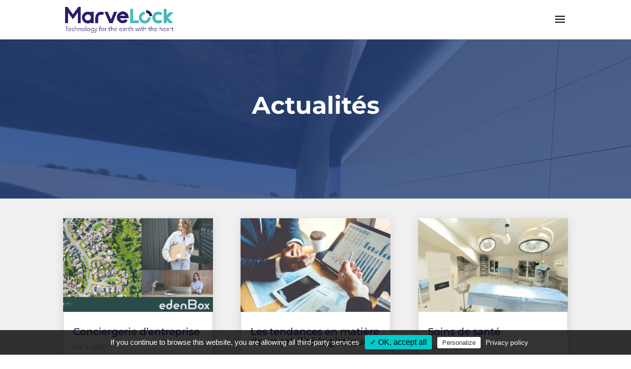

--- FILE ---
content_type: text/css
request_url: https://marvelock.fr/wp-content/et-cache/421/et-core-unified-421.min.css?ver=1734967445
body_size: 985
content:
#top-menu .sub-menu{background-color:#ffffff!important;border-top:3px solid #291f6c}#top-menu .sub-menu li a{font-size:14px;width:100%;font-weight:400;color:#291f6c!important;border-bottom:1px solid #d3d3d3}.sub-menu li:hover{color:rgba(106,126,165,0.91)!important}.sub-menu .current_page_item{color:rgba(106,126,165,0.91)!important}#top-menu .sub-menu li{padding-left:0px;padding-right:0px;width:100%}#top-menu li li a{padding-top:10px;padding-bottom:8px}#top-menu .sub-menu{padding-top:0px;padding-bottom:0px}.nav ul li a:hover{opacity:1;background-color:rgba(0,0,0,0)}.nav li ul{width:330px!important}.nav li li ul{left:330px!important}#top-menu li li a{width:290px}.boutons-en-ligne .et_pb_button_module_wrapper{display:inline-block;margin:0 2%}.boutons-en-ligne{text-align:left!important;margin-left:0px!important}@media only screen and (max-width:980px){.mobile_nav.opened .mobile_menu_bar:before{content:"4d"}#main-header .container.clearfix.et_menu_container{width:100%}.logo_container{padding-left:30px}#et-top-navigation{padding-right:30px}#mobile_menu{display:block!important;right:0;left:0;top:80px;min-height:calc(100vh - 80px);transition:all .2s ease-in-out;transform-origin:center}.mobile_nav.closed #mobile_menu{transform:rotateY(90deg);opacity:0}.mobile_nav.opened #mobile_menu{transform:rotateY(0);opacity:1}}.et_mobile_menu li a{border-bottom:1px solid #ededed}.et_mobile_menu{border-color:#ededed}#et_search_icon:hover,.mobile_menu_bar::before,.mobile_menu_bar::after,.et_toggle_slide_menu::after{color:black}.et_mobile_menu li a{text-align:left!important}#main-header .et_mobile_menu .menu-item-has-children>a{background-color:transparent;position:relative}#main-header .et_mobile_menu .menu-item-has-children>a:after{font-family:'ETmodules';text-align:center;speak:none;font-weight:normal;font-variant:normal;text-transform:none;-webkit-font-smoothing:antialiased;position:absolute}#main-header .et_mobile_menu .menu-item-has-children>a:after{font-size:16px;content:'4c';top:13px;right:10px}#main-header .et_mobile_menu .menu-item-has-children.visible>a:after{content:'4d'}#main-header .et_mobile_menu ul.sub-menu{display:none!important;visibility:hidden!important;transition:all 1.5s ease-in-out}#main-header .et_mobile_menu .visible>ul.sub-menu{display:block!important;visibility:visible!important}#tarteaucitronAlertBig #tarteaucitronPersonalize,#tarteaucitronRoot #tarteaucitronPercentage,#tarteaucitronAlertSmall #tarteaucitronManager #tarteaucitronDot #tarteaucitronDotGreen{background:#00cccc!important}#tarteaucitronAlertBig{background-color:rgba(0,0,0,0.8)!important}#tarteaucitronDisclaimerAlert,#tarteaucitronDisclaimerAlert strong,#tarteaucitronAlertBig #tarteaucitronPrivacyUrl{color:#fff!important}#tarteaucitronAlertSmall{background-color:rgba(0,0,0,0.5)!important}#tarteaucitronAlertBig #tarteaucitronPersonalize,#tarteaucitronAlertBig #tarteaucitronCloseAlert{border-radius:3px!important}#tarteaucitronAlertBig #tarteaucitronPersonalize{color:#000!important}.et_pb_contact_field_options_wrapper .et_pb_contact_field_options_title{display:none}.et_pb_contact_form_0.et_pb_contact_form_container .input[type="checkbox"]+label i{border-width:1px;border-style:solid;border-color:rgba(0,0,0,0.12);display:none}.et_contact_bottom_container{margin-top:1%}.fl-page-nav .navbar-nav>li.ss-nav-button{padding:10px}.fl-page-nav .navbar-nav>li.ss-nav-button>a{padding:5px 18px!important;color:#ffffff!important;border-radius:5px;background-color:#0f637d}.fl-page-header-fixed .fl-page-nav .navbar-nav>li.ss-nav-button>a{position:relative;bottom:6px}.fl-page-nav .navbar-nav>li.ss-nav-button>a:active,.fl-page-nav .navbar-nav>li.ss-nav-button>a:hover{color:#ffffff!important;background-color:#196f8c}

--- FILE ---
content_type: text/css
request_url: https://marvelock.fr/wp-content/et-cache/421/et-core-unified-tb-1345-deferred-421.min.css?ver=1734967445
body_size: 424
content:
.et_pb_fullwidth_header_1.et_pb_fullwidth_header .header-content h1,.et_pb_fullwidth_header_1.et_pb_fullwidth_header .header-content h2.et_pb_module_header,.et_pb_fullwidth_header_1.et_pb_fullwidth_header .header-content h3.et_pb_module_header,.et_pb_fullwidth_header_1.et_pb_fullwidth_header .header-content h4.et_pb_module_header,.et_pb_fullwidth_header_1.et_pb_fullwidth_header .header-content h5.et_pb_module_header,.et_pb_fullwidth_header_1.et_pb_fullwidth_header .header-content h6.et_pb_module_header{font-weight:700;font-size:49px;line-height:1.4em}.et_pb_fullwidth_header_1.et_pb_fullwidth_header .et_pb_header_content_wrapper{font-weight:300;font-size:25px;line-height:1.8em}.et_pb_fullwidth_header.et_pb_fullwidth_header_1{background-color:rgba(31,62,124,0.78)}.et_pb_fullwidth_header_1{padding-top:70px;padding-bottom:70px}.et_pb_fullwidth_header_1 .et_pb_button_one.et_pb_button,.et_pb_fullwidth_header_1 .et_pb_button_two.et_pb_button{transition:color 300ms ease 0ms,background-color 300ms ease 0ms,border 300ms ease 0ms,letter-spacing 300ms ease 0ms}.et_pb_section_3.et_pb_section{padding-top:30px;padding-bottom:35px;background-color:#F0F0F0!important}.et_pb_row_1.et_pb_row{padding-top:10px!important;padding-bottom:13px!important;padding-top:10px;padding-bottom:13px}.et_pb_blog_1 .et_pb_post .entry-title a,.et_pb_blog_1 .not-found-title,.et_pb_blog_1 .et_pb_post,.et_pb_blog_1 .et_pb_post .post-content *{color:#291F6C!important}.et_pb_blog_1 .et_pb_post .entry-title,.et_pb_blog_1 .not-found-title{font-size:20px!important}.et_pb_blog_1 .et_pb_post .post-content,.et_pb_blog_1.et_pb_bg_layout_light .et_pb_post .post-content p,.et_pb_blog_1.et_pb_bg_layout_dark .et_pb_post .post-content p{font-weight:300}.et_pb_blog_1 .et_pb_post .post-meta,.et_pb_blog_1 .et_pb_post .post-meta a,#left-area .et_pb_blog_1 .et_pb_post .post-meta,#left-area .et_pb_blog_1 .et_pb_post .post-meta a{font-weight:300;font-size:12px;color:#576587!important}.et_pb_blog_1 .et_pb_post div.post-content a.more-link{font-weight:600;color:#576587!important;line-height:3em}.et_pb_blog_1 article.et_pb_post{box-shadow:0px 2px 18px 0px rgba(0,0,0,0.11)}@media only screen and (max-width:980px){.et_pb_fullwidth_header_1.et_pb_fullwidth_header .header-content h1,.et_pb_fullwidth_header_1.et_pb_fullwidth_header .header-content h2.et_pb_module_header,.et_pb_fullwidth_header_1.et_pb_fullwidth_header .header-content h3.et_pb_module_header,.et_pb_fullwidth_header_1.et_pb_fullwidth_header .header-content h4.et_pb_module_header,.et_pb_fullwidth_header_1.et_pb_fullwidth_header .header-content h5.et_pb_module_header,.et_pb_fullwidth_header_1.et_pb_fullwidth_header .header-content h6.et_pb_module_header{font-size:49px}}@media only screen and (max-width:767px){.et_pb_fullwidth_header_1.et_pb_fullwidth_header .header-content h1,.et_pb_fullwidth_header_1.et_pb_fullwidth_header .header-content h2.et_pb_module_header,.et_pb_fullwidth_header_1.et_pb_fullwidth_header .header-content h3.et_pb_module_header,.et_pb_fullwidth_header_1.et_pb_fullwidth_header .header-content h4.et_pb_module_header,.et_pb_fullwidth_header_1.et_pb_fullwidth_header .header-content h5.et_pb_module_header,.et_pb_fullwidth_header_1.et_pb_fullwidth_header .header-content h6.et_pb_module_header{font-size:35px}}